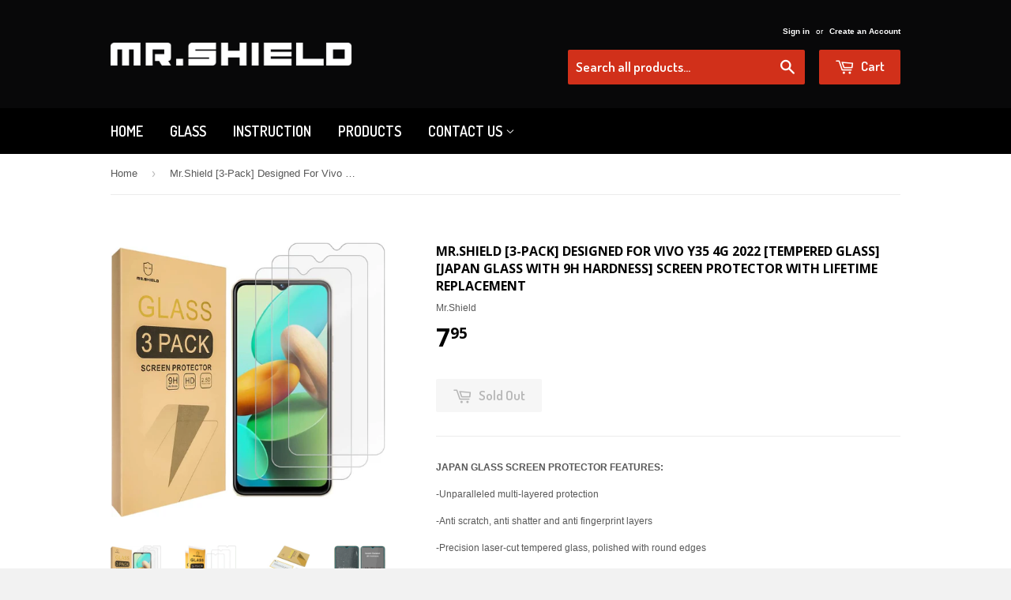

--- FILE ---
content_type: text/html; charset=utf-8
request_url: https://www.mr-shield.com/en-au/products/mr-shield-3-pack-designed-for-vivo-y35-4g-2022-tempered-glass-japan-glass-with-9h-hardness-screen-protector-with-lifetime-replacement
body_size: 15547
content:
<!doctype html>
<!--[if lt IE 7]><html class="no-js lt-ie9 lt-ie8 lt-ie7" lang="en"> <![endif]-->
<!--[if IE 7]><html class="no-js lt-ie9 lt-ie8" lang="en"> <![endif]-->
<!--[if IE 8]><html class="no-js lt-ie9" lang="en"> <![endif]-->
<!--[if IE 9 ]><html class="ie9 no-js"> <![endif]-->
<!--[if (gt IE 9)|!(IE)]><!--> <html class="no-touch no-js"> <!--<![endif]-->
<head>

  <!-- Basic page needs ================================================== -->
  <meta charset="utf-8">
  <meta http-equiv="X-UA-Compatible" content="IE=edge,chrome=1">

  
  <link rel="shortcut icon" href="//www.mr-shield.com/cdn/shop/t/4/assets/favicon.png?v=74461778537370405571428051783" type="image/png" />
  

  <!-- Title and description ================================================== -->
  <title>
  Mr.Shield [3-Pack] Designed For Vivo Y35 4G 2022 [Tempered Glass] [Jap &ndash; Mr Shield
  </title>

  
  <meta name="description" content="JAPAN GLASS SCREEN PROTECTOR FEATURES: -Unparalleled multi-layered protection -Anti scratch, anti shatter and anti fingerprint layers -Precision laser-cut tempered glass, polished with round edges -99.99% HD clarity and touch accuracy -Bubble free installation Mr.Shield Screen Protector Kit Includes: -Tempered Glass Sc">
  

  <!-- Product meta ================================================== -->
  
  <meta property="og:type" content="product">
  <meta property="og:title" content="Mr.Shield [3-Pack] Designed For Vivo Y35 4G 2022 [Tempered Glass] [Japan Glass with 9H Hardness] Screen Protector with Lifetime Replacement">
  
  <meta property="og:image" content="http://www.mr-shield.com/cdn/shop/products/61fpSKRrJsL._AC_SL1030__1_grande.jpg?v=1682240890">
  <meta property="og:image:secure_url" content="https://www.mr-shield.com/cdn/shop/products/61fpSKRrJsL._AC_SL1030__1_grande.jpg?v=1682240890">
  
  <meta property="og:image" content="http://www.mr-shield.com/cdn/shop/products/61K9uokZ4nL._AC_SL1010__1_grande.jpg?v=1682240891">
  <meta property="og:image:secure_url" content="https://www.mr-shield.com/cdn/shop/products/61K9uokZ4nL._AC_SL1010__1_grande.jpg?v=1682240891">
  
  <meta property="og:image" content="http://www.mr-shield.com/cdn/shop/products/71nqfWAZEVL._AC_SL1200_CAAOV05Q_grande.jpg?v=1682240890">
  <meta property="og:image:secure_url" content="https://www.mr-shield.com/cdn/shop/products/71nqfWAZEVL._AC_SL1200_CAAOV05Q_grande.jpg?v=1682240890">
  
  <meta property="og:price:amount" content="7.95">
  <meta property="og:price:currency" content="USD">


  <meta property="og:description" content="JAPAN GLASS SCREEN PROTECTOR FEATURES: -Unparalleled multi-layered protection -Anti scratch, anti shatter and anti fingerprint layers -Precision laser-cut tempered glass, polished with round edges -99.99% HD clarity and touch accuracy -Bubble free installation Mr.Shield Screen Protector Kit Includes: -Tempered Glass Sc">

  <meta property="og:url" content="https://www.mr-shield.com/en-au/products/mr-shield-3-pack-designed-for-vivo-y35-4g-2022-tempered-glass-japan-glass-with-9h-hardness-screen-protector-with-lifetime-replacement">
  <meta property="og:site_name" content="Mr Shield">

  
  
  
  <meta name="twitter:site" content="@">


  <meta name="twitter:card" content="product">
  <meta name="twitter:title" content="Mr.Shield [3-Pack] Designed For Vivo Y35 4G 2022 [Tempered Glass] [Japan Glass with 9H Hardness] Screen Protector with Lifetime Replacement">
  <meta name="twitter:description" content="   JAPAN GLASS SCREEN PROTECTOR FEATURES:  -Unparalleled multi-layered protection  -Anti scratch, anti shatter and anti fingerprint layers  -Precision laser-cut tempered glass, polished with round edges -99.99% HD clarity and touch accuracy -Bubble free installation    Mr.Shield Screen Protector Kit Includes:   -Tempered Glass Screen Protector   -Instructions   -Scratching Card   -Cleaning Cloth   -Dust collecter   -Removing tapes      Mr.Shield screen protector Features:   -100% bubble-free silicon adhesives   -99% highest transparency   -9H HARD-COATED scratch resistant protection   -0.3mm Ultra Thin   -All 2.5D Round Edge      Mr.Shield lifetime replacement:   We will send you replacements free of charge for:   -Installation problem such as bubbles or other user error   -Damaged screen protectors   -Does not fit your device 
">
  <meta name="twitter:image" content="https://www.mr-shield.com/cdn/shop/products/61fpSKRrJsL._AC_SL1030__1_medium.jpg?v=1682240890">
  <meta name="twitter:image:width" content="240">
  <meta name="twitter:image:height" content="240">
  <meta name="twitter:label1" content="Price">
  <meta name="twitter:data1" content="$7.95 USD">
  
  <meta name="twitter:label2" content="Brand">
  <meta name="twitter:data2" content="Mr.Shield">
  



  <!-- Helpers ================================================== -->
  <link rel="canonical" href="https://www.mr-shield.com/en-au/products/mr-shield-3-pack-designed-for-vivo-y35-4g-2022-tempered-glass-japan-glass-with-9h-hardness-screen-protector-with-lifetime-replacement">
  <meta name="viewport" content="width=device-width,initial-scale=1">

  
  <!-- Ajaxify Cart Plugin ================================================== -->
  <link href="//www.mr-shield.com/cdn/shop/t/4/assets/ajaxify.scss.css?v=130291415045961276831427783261" rel="stylesheet" type="text/css" media="all" />
  

  <!-- CSS ================================================== -->
  <link href="//www.mr-shield.com/cdn/shop/t/4/assets/timber.scss.css?v=140421667224247378531675065161" rel="stylesheet" type="text/css" media="all" />
  

  
    
    
    <link href="//fonts.googleapis.com/css?family=Open+Sans:700" rel="stylesheet" type="text/css" media="all" />
  


  
    
    
    <link href="//fonts.googleapis.com/css?family=Dosis:600" rel="stylesheet" type="text/css" media="all" />
  



  <!-- Header hook for plugins ================================================== -->
  <script>window.performance && window.performance.mark && window.performance.mark('shopify.content_for_header.start');</script><meta id="shopify-digital-wallet" name="shopify-digital-wallet" content="/7397341/digital_wallets/dialog">
<meta name="shopify-checkout-api-token" content="cff2b9ba53d4a9936210e866b88c811d">
<meta id="in-context-paypal-metadata" data-shop-id="7397341" data-venmo-supported="false" data-environment="production" data-locale="en_US" data-paypal-v4="true" data-currency="USD">
<link rel="alternate" hreflang="x-default" href="https://www.mr-shield.com/products/mr-shield-3-pack-designed-for-vivo-y35-4g-2022-tempered-glass-japan-glass-with-9h-hardness-screen-protector-with-lifetime-replacement">
<link rel="alternate" hreflang="en" href="https://www.mr-shield.com/products/mr-shield-3-pack-designed-for-vivo-y35-4g-2022-tempered-glass-japan-glass-with-9h-hardness-screen-protector-with-lifetime-replacement">
<link rel="alternate" hreflang="fr" href="https://www.mr-shield.com/fr/products/mr-shield-3-pack-designed-for-vivo-y35-4g-2022-tempered-glass-japan-glass-with-9h-hardness-screen-protector-with-lifetime-replacement">
<link rel="alternate" hreflang="de" href="https://www.mr-shield.com/de/products/mr-shield-3-pack-designed-for-vivo-y35-4g-2022-tempered-glass-japan-glass-with-9h-hardness-screen-protector-with-lifetime-replacement">
<link rel="alternate" hreflang="es" href="https://www.mr-shield.com/es/products/mr-shield-3-pack-designed-for-vivo-y35-4g-2022-tempered-glass-japan-glass-with-9h-hardness-screen-protector-with-lifetime-replacement">
<link rel="alternate" hreflang="it" href="https://www.mr-shield.com/it/products/mr-shield-3-pack-designed-for-vivo-y35-4g-2022-tempered-glass-japan-glass-with-9h-hardness-screen-protector-with-lifetime-replacement">
<link rel="alternate" hreflang="en-HK" href="https://www.mr-shield.com/en-hk/products/mr-shield-3-pack-designed-for-vivo-y35-4g-2022-tempered-glass-japan-glass-with-9h-hardness-screen-protector-with-lifetime-replacement">
<link rel="alternate" hreflang="zh-Hant-HK" href="https://www.mr-shield.com/zh-hk/products/mr-shield-3-pack-designed-for-vivo-y35-4g-2022-tempered-glass-japan-glass-with-9h-hardness-screen-protector-with-lifetime-replacement">
<link rel="alternate" hreflang="en-DK" href="https://www.mr-shield.com/en-dk/products/mr-shield-3-pack-designed-for-vivo-y35-4g-2022-tempered-glass-japan-glass-with-9h-hardness-screen-protector-with-lifetime-replacement">
<link rel="alternate" hreflang="en-IL" href="https://www.mr-shield.com/en-il/products/mr-shield-3-pack-designed-for-vivo-y35-4g-2022-tempered-glass-japan-glass-with-9h-hardness-screen-protector-with-lifetime-replacement">
<link rel="alternate" hreflang="en-CA" href="https://www.mr-shield.com/en-ca/products/mr-shield-3-pack-designed-for-vivo-y35-4g-2022-tempered-glass-japan-glass-with-9h-hardness-screen-protector-with-lifetime-replacement">
<link rel="alternate" hreflang="fr-CA" href="https://www.mr-shield.com/fr-ca/products/mr-shield-3-pack-designed-for-vivo-y35-4g-2022-tempered-glass-japan-glass-with-9h-hardness-screen-protector-with-lifetime-replacement">
<link rel="alternate" hreflang="de-CA" href="https://www.mr-shield.com/de-ca/products/mr-shield-3-pack-designed-for-vivo-y35-4g-2022-tempered-glass-japan-glass-with-9h-hardness-screen-protector-with-lifetime-replacement">
<link rel="alternate" hreflang="es-CA" href="https://www.mr-shield.com/es-ca/products/mr-shield-3-pack-designed-for-vivo-y35-4g-2022-tempered-glass-japan-glass-with-9h-hardness-screen-protector-with-lifetime-replacement">
<link rel="alternate" hreflang="it-CA" href="https://www.mr-shield.com/it-ca/products/mr-shield-3-pack-designed-for-vivo-y35-4g-2022-tempered-glass-japan-glass-with-9h-hardness-screen-protector-with-lifetime-replacement">
<link rel="alternate" hreflang="en-IN" href="https://www.mr-shield.com/en-in/products/mr-shield-3-pack-designed-for-vivo-y35-4g-2022-tempered-glass-japan-glass-with-9h-hardness-screen-protector-with-lifetime-replacement">
<link rel="alternate" hreflang="en-TW" href="https://www.mr-shield.com/en-tw/products/mr-shield-3-pack-designed-for-vivo-y35-4g-2022-tempered-glass-japan-glass-with-9h-hardness-screen-protector-with-lifetime-replacement">
<link rel="alternate" hreflang="zh-Hant-TW" href="https://www.mr-shield.com/zh-tw/products/mr-shield-3-pack-designed-for-vivo-y35-4g-2022-tempered-glass-japan-glass-with-9h-hardness-screen-protector-with-lifetime-replacement">
<link rel="alternate" hreflang="en-MX" href="https://www.mr-shield.com/en-mx/products/mr-shield-3-pack-designed-for-vivo-y35-4g-2022-tempered-glass-japan-glass-with-9h-hardness-screen-protector-with-lifetime-replacement">
<link rel="alternate" hreflang="es-MX" href="https://www.mr-shield.com/es-mx/products/mr-shield-3-pack-designed-for-vivo-y35-4g-2022-tempered-glass-japan-glass-with-9h-hardness-screen-protector-with-lifetime-replacement">
<link rel="alternate" hreflang="en-AT" href="https://www.mr-shield.com/en-at/products/mr-shield-3-pack-designed-for-vivo-y35-4g-2022-tempered-glass-japan-glass-with-9h-hardness-screen-protector-with-lifetime-replacement">
<link rel="alternate" hreflang="en-DE" href="https://www.mr-shield.com/en-de/products/mr-shield-3-pack-designed-for-vivo-y35-4g-2022-tempered-glass-japan-glass-with-9h-hardness-screen-protector-with-lifetime-replacement">
<link rel="alternate" hreflang="de-DE" href="https://www.mr-shield.com/de-de/products/mr-shield-3-pack-designed-for-vivo-y35-4g-2022-tempered-glass-japan-glass-with-9h-hardness-screen-protector-with-lifetime-replacement">
<link rel="alternate" hreflang="en-IT" href="https://www.mr-shield.com/en-it/products/mr-shield-3-pack-designed-for-vivo-y35-4g-2022-tempered-glass-japan-glass-with-9h-hardness-screen-protector-with-lifetime-replacement">
<link rel="alternate" hreflang="en-NO" href="https://www.mr-shield.com/en-no/products/mr-shield-3-pack-designed-for-vivo-y35-4g-2022-tempered-glass-japan-glass-with-9h-hardness-screen-protector-with-lifetime-replacement">
<link rel="alternate" hreflang="no-NO" href="https://www.mr-shield.com/no-no/products/mr-shield-3-pack-designed-for-vivo-y35-4g-2022-tempered-glass-japan-glass-with-9h-hardness-screen-protector-with-lifetime-replacement">
<link rel="alternate" hreflang="en-SG" href="https://www.mr-shield.com/en-sg/products/mr-shield-3-pack-designed-for-vivo-y35-4g-2022-tempered-glass-japan-glass-with-9h-hardness-screen-protector-with-lifetime-replacement">
<link rel="alternate" hreflang="en-NZ" href="https://www.mr-shield.com/en-nz/products/mr-shield-3-pack-designed-for-vivo-y35-4g-2022-tempered-glass-japan-glass-with-9h-hardness-screen-protector-with-lifetime-replacement">
<link rel="alternate" hreflang="en-JP" href="https://www.mr-shield.com/en-jp/products/mr-shield-3-pack-designed-for-vivo-y35-4g-2022-tempered-glass-japan-glass-with-9h-hardness-screen-protector-with-lifetime-replacement">
<link rel="alternate" hreflang="ja-JP" href="https://www.mr-shield.com/ja-jp/products/mr-shield-3-pack-designed-for-vivo-y35-4g-2022-tempered-glass-japan-glass-with-9h-hardness-screen-protector-with-lifetime-replacement">
<link rel="alternate" hreflang="en-BE" href="https://www.mr-shield.com/en-be/products/mr-shield-3-pack-designed-for-vivo-y35-4g-2022-tempered-glass-japan-glass-with-9h-hardness-screen-protector-with-lifetime-replacement">
<link rel="alternate" hreflang="en-SA" href="https://www.mr-shield.com/en-sa/products/mr-shield-3-pack-designed-for-vivo-y35-4g-2022-tempered-glass-japan-glass-with-9h-hardness-screen-protector-with-lifetime-replacement">
<link rel="alternate" hreflang="en-FR" href="https://www.mr-shield.com/en-fr/products/mr-shield-3-pack-designed-for-vivo-y35-4g-2022-tempered-glass-japan-glass-with-9h-hardness-screen-protector-with-lifetime-replacement">
<link rel="alternate" hreflang="fr-FR" href="https://www.mr-shield.com/fr-fr/products/mr-shield-3-pack-designed-for-vivo-y35-4g-2022-tempered-glass-japan-glass-with-9h-hardness-screen-protector-with-lifetime-replacement">
<link rel="alternate" hreflang="en-AU" href="https://www.mr-shield.com/en-au/products/mr-shield-3-pack-designed-for-vivo-y35-4g-2022-tempered-glass-japan-glass-with-9h-hardness-screen-protector-with-lifetime-replacement">
<link rel="alternate" hreflang="en-IE" href="https://www.mr-shield.com/en-ie/products/mr-shield-3-pack-designed-for-vivo-y35-4g-2022-tempered-glass-japan-glass-with-9h-hardness-screen-protector-with-lifetime-replacement">
<link rel="alternate" hreflang="en-SE" href="https://www.mr-shield.com/en-se/products/mr-shield-3-pack-designed-for-vivo-y35-4g-2022-tempered-glass-japan-glass-with-9h-hardness-screen-protector-with-lifetime-replacement">
<link rel="alternate" hreflang="en-CH" href="https://www.mr-shield.com/en-ch/products/mr-shield-3-pack-designed-for-vivo-y35-4g-2022-tempered-glass-japan-glass-with-9h-hardness-screen-protector-with-lifetime-replacement">
<link rel="alternate" hreflang="en-GB" href="https://www.mr-shield.com/en-gb/products/mr-shield-3-pack-designed-for-vivo-y35-4g-2022-tempered-glass-japan-glass-with-9h-hardness-screen-protector-with-lifetime-replacement">
<link rel="alternate" hreflang="en-NL" href="https://www.mr-shield.com/en-nl/products/mr-shield-3-pack-designed-for-vivo-y35-4g-2022-tempered-glass-japan-glass-with-9h-hardness-screen-protector-with-lifetime-replacement">
<link rel="alternate" hreflang="en-ES" href="https://www.mr-shield.com/en-es/products/mr-shield-3-pack-designed-for-vivo-y35-4g-2022-tempered-glass-japan-glass-with-9h-hardness-screen-protector-with-lifetime-replacement">
<link rel="alternate" hreflang="en-AE" href="https://www.mr-shield.com/en-ae/products/mr-shield-3-pack-designed-for-vivo-y35-4g-2022-tempered-glass-japan-glass-with-9h-hardness-screen-protector-with-lifetime-replacement">
<link rel="alternate" hreflang="en-KR" href="https://www.mr-shield.com/en-kr/products/mr-shield-3-pack-designed-for-vivo-y35-4g-2022-tempered-glass-japan-glass-with-9h-hardness-screen-protector-with-lifetime-replacement">
<link rel="alternate" hreflang="ko-KR" href="https://www.mr-shield.com/ko-kr/products/mr-shield-3-pack-designed-for-vivo-y35-4g-2022-tempered-glass-japan-glass-with-9h-hardness-screen-protector-with-lifetime-replacement">
<link rel="alternate" hreflang="en-LB" href="https://www.mr-shield.com/en-lb/products/mr-shield-3-pack-designed-for-vivo-y35-4g-2022-tempered-glass-japan-glass-with-9h-hardness-screen-protector-with-lifetime-replacement">
<link rel="alternate" type="application/json+oembed" href="https://www.mr-shield.com/en-au/products/mr-shield-3-pack-designed-for-vivo-y35-4g-2022-tempered-glass-japan-glass-with-9h-hardness-screen-protector-with-lifetime-replacement.oembed">
<script async="async" src="/checkouts/internal/preloads.js?locale=en-AU"></script>
<script id="shopify-features" type="application/json">{"accessToken":"cff2b9ba53d4a9936210e866b88c811d","betas":["rich-media-storefront-analytics"],"domain":"www.mr-shield.com","predictiveSearch":true,"shopId":7397341,"locale":"en"}</script>
<script>var Shopify = Shopify || {};
Shopify.shop = "mr-shield.myshopify.com";
Shopify.locale = "en";
Shopify.currency = {"active":"USD","rate":"1.0"};
Shopify.country = "AU";
Shopify.theme = {"name":"Supply","id":10586392,"schema_name":null,"schema_version":null,"theme_store_id":679,"role":"main"};
Shopify.theme.handle = "null";
Shopify.theme.style = {"id":null,"handle":null};
Shopify.cdnHost = "www.mr-shield.com/cdn";
Shopify.routes = Shopify.routes || {};
Shopify.routes.root = "/en-au/";</script>
<script type="module">!function(o){(o.Shopify=o.Shopify||{}).modules=!0}(window);</script>
<script>!function(o){function n(){var o=[];function n(){o.push(Array.prototype.slice.apply(arguments))}return n.q=o,n}var t=o.Shopify=o.Shopify||{};t.loadFeatures=n(),t.autoloadFeatures=n()}(window);</script>
<script id="shop-js-analytics" type="application/json">{"pageType":"product"}</script>
<script defer="defer" async type="module" src="//www.mr-shield.com/cdn/shopifycloud/shop-js/modules/v2/client.init-shop-cart-sync_BT-GjEfc.en.esm.js"></script>
<script defer="defer" async type="module" src="//www.mr-shield.com/cdn/shopifycloud/shop-js/modules/v2/chunk.common_D58fp_Oc.esm.js"></script>
<script defer="defer" async type="module" src="//www.mr-shield.com/cdn/shopifycloud/shop-js/modules/v2/chunk.modal_xMitdFEc.esm.js"></script>
<script type="module">
  await import("//www.mr-shield.com/cdn/shopifycloud/shop-js/modules/v2/client.init-shop-cart-sync_BT-GjEfc.en.esm.js");
await import("//www.mr-shield.com/cdn/shopifycloud/shop-js/modules/v2/chunk.common_D58fp_Oc.esm.js");
await import("//www.mr-shield.com/cdn/shopifycloud/shop-js/modules/v2/chunk.modal_xMitdFEc.esm.js");

  window.Shopify.SignInWithShop?.initShopCartSync?.({"fedCMEnabled":true,"windoidEnabled":true});

</script>
<script id="__st">var __st={"a":7397341,"offset":-28800,"reqid":"9ece0aec-4dcb-4cb1-b1cb-e58d9af85902-1769273356","pageurl":"www.mr-shield.com\/en-au\/products\/mr-shield-3-pack-designed-for-vivo-y35-4g-2022-tempered-glass-japan-glass-with-9h-hardness-screen-protector-with-lifetime-replacement","u":"c33f6f0208d4","p":"product","rtyp":"product","rid":6863759409229};</script>
<script>window.ShopifyPaypalV4VisibilityTracking = true;</script>
<script id="captcha-bootstrap">!function(){'use strict';const t='contact',e='account',n='new_comment',o=[[t,t],['blogs',n],['comments',n],[t,'customer']],c=[[e,'customer_login'],[e,'guest_login'],[e,'recover_customer_password'],[e,'create_customer']],r=t=>t.map((([t,e])=>`form[action*='/${t}']:not([data-nocaptcha='true']) input[name='form_type'][value='${e}']`)).join(','),a=t=>()=>t?[...document.querySelectorAll(t)].map((t=>t.form)):[];function s(){const t=[...o],e=r(t);return a(e)}const i='password',u='form_key',d=['recaptcha-v3-token','g-recaptcha-response','h-captcha-response',i],f=()=>{try{return window.sessionStorage}catch{return}},m='__shopify_v',_=t=>t.elements[u];function p(t,e,n=!1){try{const o=window.sessionStorage,c=JSON.parse(o.getItem(e)),{data:r}=function(t){const{data:e,action:n}=t;return t[m]||n?{data:e,action:n}:{data:t,action:n}}(c);for(const[e,n]of Object.entries(r))t.elements[e]&&(t.elements[e].value=n);n&&o.removeItem(e)}catch(o){console.error('form repopulation failed',{error:o})}}const l='form_type',E='cptcha';function T(t){t.dataset[E]=!0}const w=window,h=w.document,L='Shopify',v='ce_forms',y='captcha';let A=!1;((t,e)=>{const n=(g='f06e6c50-85a8-45c8-87d0-21a2b65856fe',I='https://cdn.shopify.com/shopifycloud/storefront-forms-hcaptcha/ce_storefront_forms_captcha_hcaptcha.v1.5.2.iife.js',D={infoText:'Protected by hCaptcha',privacyText:'Privacy',termsText:'Terms'},(t,e,n)=>{const o=w[L][v],c=o.bindForm;if(c)return c(t,g,e,D).then(n);var r;o.q.push([[t,g,e,D],n]),r=I,A||(h.body.append(Object.assign(h.createElement('script'),{id:'captcha-provider',async:!0,src:r})),A=!0)});var g,I,D;w[L]=w[L]||{},w[L][v]=w[L][v]||{},w[L][v].q=[],w[L][y]=w[L][y]||{},w[L][y].protect=function(t,e){n(t,void 0,e),T(t)},Object.freeze(w[L][y]),function(t,e,n,w,h,L){const[v,y,A,g]=function(t,e,n){const i=e?o:[],u=t?c:[],d=[...i,...u],f=r(d),m=r(i),_=r(d.filter((([t,e])=>n.includes(e))));return[a(f),a(m),a(_),s()]}(w,h,L),I=t=>{const e=t.target;return e instanceof HTMLFormElement?e:e&&e.form},D=t=>v().includes(t);t.addEventListener('submit',(t=>{const e=I(t);if(!e)return;const n=D(e)&&!e.dataset.hcaptchaBound&&!e.dataset.recaptchaBound,o=_(e),c=g().includes(e)&&(!o||!o.value);(n||c)&&t.preventDefault(),c&&!n&&(function(t){try{if(!f())return;!function(t){const e=f();if(!e)return;const n=_(t);if(!n)return;const o=n.value;o&&e.removeItem(o)}(t);const e=Array.from(Array(32),(()=>Math.random().toString(36)[2])).join('');!function(t,e){_(t)||t.append(Object.assign(document.createElement('input'),{type:'hidden',name:u})),t.elements[u].value=e}(t,e),function(t,e){const n=f();if(!n)return;const o=[...t.querySelectorAll(`input[type='${i}']`)].map((({name:t})=>t)),c=[...d,...o],r={};for(const[a,s]of new FormData(t).entries())c.includes(a)||(r[a]=s);n.setItem(e,JSON.stringify({[m]:1,action:t.action,data:r}))}(t,e)}catch(e){console.error('failed to persist form',e)}}(e),e.submit())}));const S=(t,e)=>{t&&!t.dataset[E]&&(n(t,e.some((e=>e===t))),T(t))};for(const o of['focusin','change'])t.addEventListener(o,(t=>{const e=I(t);D(e)&&S(e,y())}));const B=e.get('form_key'),M=e.get(l),P=B&&M;t.addEventListener('DOMContentLoaded',(()=>{const t=y();if(P)for(const e of t)e.elements[l].value===M&&p(e,B);[...new Set([...A(),...v().filter((t=>'true'===t.dataset.shopifyCaptcha))])].forEach((e=>S(e,t)))}))}(h,new URLSearchParams(w.location.search),n,t,e,['guest_login'])})(!0,!0)}();</script>
<script integrity="sha256-4kQ18oKyAcykRKYeNunJcIwy7WH5gtpwJnB7kiuLZ1E=" data-source-attribution="shopify.loadfeatures" defer="defer" src="//www.mr-shield.com/cdn/shopifycloud/storefront/assets/storefront/load_feature-a0a9edcb.js" crossorigin="anonymous"></script>
<script data-source-attribution="shopify.dynamic_checkout.dynamic.init">var Shopify=Shopify||{};Shopify.PaymentButton=Shopify.PaymentButton||{isStorefrontPortableWallets:!0,init:function(){window.Shopify.PaymentButton.init=function(){};var t=document.createElement("script");t.src="https://www.mr-shield.com/cdn/shopifycloud/portable-wallets/latest/portable-wallets.en.js",t.type="module",document.head.appendChild(t)}};
</script>
<script data-source-attribution="shopify.dynamic_checkout.buyer_consent">
  function portableWalletsHideBuyerConsent(e){var t=document.getElementById("shopify-buyer-consent"),n=document.getElementById("shopify-subscription-policy-button");t&&n&&(t.classList.add("hidden"),t.setAttribute("aria-hidden","true"),n.removeEventListener("click",e))}function portableWalletsShowBuyerConsent(e){var t=document.getElementById("shopify-buyer-consent"),n=document.getElementById("shopify-subscription-policy-button");t&&n&&(t.classList.remove("hidden"),t.removeAttribute("aria-hidden"),n.addEventListener("click",e))}window.Shopify?.PaymentButton&&(window.Shopify.PaymentButton.hideBuyerConsent=portableWalletsHideBuyerConsent,window.Shopify.PaymentButton.showBuyerConsent=portableWalletsShowBuyerConsent);
</script>
<script data-source-attribution="shopify.dynamic_checkout.cart.bootstrap">document.addEventListener("DOMContentLoaded",(function(){function t(){return document.querySelector("shopify-accelerated-checkout-cart, shopify-accelerated-checkout")}if(t())Shopify.PaymentButton.init();else{new MutationObserver((function(e,n){t()&&(Shopify.PaymentButton.init(),n.disconnect())})).observe(document.body,{childList:!0,subtree:!0})}}));
</script>
<link id="shopify-accelerated-checkout-styles" rel="stylesheet" media="screen" href="https://www.mr-shield.com/cdn/shopifycloud/portable-wallets/latest/accelerated-checkout-backwards-compat.css" crossorigin="anonymous">
<style id="shopify-accelerated-checkout-cart">
        #shopify-buyer-consent {
  margin-top: 1em;
  display: inline-block;
  width: 100%;
}

#shopify-buyer-consent.hidden {
  display: none;
}

#shopify-subscription-policy-button {
  background: none;
  border: none;
  padding: 0;
  text-decoration: underline;
  font-size: inherit;
  cursor: pointer;
}

#shopify-subscription-policy-button::before {
  box-shadow: none;
}

      </style>

<script>window.performance && window.performance.mark && window.performance.mark('shopify.content_for_header.end');</script>

  

<!--[if lt IE 9]>
<script src="//html5shiv.googlecode.com/svn/trunk/html5.js" type="text/javascript"></script>
<script src="//www.mr-shield.com/cdn/shop/t/4/assets/respond.min.js?v=52248677837542619231427783259" type="text/javascript"></script>
<link href="//www.mr-shield.com/cdn/shop/t/4/assets/respond-proxy.html" id="respond-proxy" rel="respond-proxy" />
<link href="//www.mr-shield.com/search?q=4232fec486bb4e8ac5fc904b1e1c9e9b" id="respond-redirect" rel="respond-redirect" />
<script src="//www.mr-shield.com/search?q=4232fec486bb4e8ac5fc904b1e1c9e9b" type="text/javascript"></script>
<![endif]-->


  
  

  <script src="//ajax.googleapis.com/ajax/libs/jquery/1.11.0/jquery.min.js" type="text/javascript"></script>
  <script src="//www.mr-shield.com/cdn/shop/t/4/assets/modernizr.min.js?v=26620055551102246001427783259" type="text/javascript"></script>

<link href="https://monorail-edge.shopifysvc.com" rel="dns-prefetch">
<script>(function(){if ("sendBeacon" in navigator && "performance" in window) {try {var session_token_from_headers = performance.getEntriesByType('navigation')[0].serverTiming.find(x => x.name == '_s').description;} catch {var session_token_from_headers = undefined;}var session_cookie_matches = document.cookie.match(/_shopify_s=([^;]*)/);var session_token_from_cookie = session_cookie_matches && session_cookie_matches.length === 2 ? session_cookie_matches[1] : "";var session_token = session_token_from_headers || session_token_from_cookie || "";function handle_abandonment_event(e) {var entries = performance.getEntries().filter(function(entry) {return /monorail-edge.shopifysvc.com/.test(entry.name);});if (!window.abandonment_tracked && entries.length === 0) {window.abandonment_tracked = true;var currentMs = Date.now();var navigation_start = performance.timing.navigationStart;var payload = {shop_id: 7397341,url: window.location.href,navigation_start,duration: currentMs - navigation_start,session_token,page_type: "product"};window.navigator.sendBeacon("https://monorail-edge.shopifysvc.com/v1/produce", JSON.stringify({schema_id: "online_store_buyer_site_abandonment/1.1",payload: payload,metadata: {event_created_at_ms: currentMs,event_sent_at_ms: currentMs}}));}}window.addEventListener('pagehide', handle_abandonment_event);}}());</script>
<script id="web-pixels-manager-setup">(function e(e,d,r,n,o){if(void 0===o&&(o={}),!Boolean(null===(a=null===(i=window.Shopify)||void 0===i?void 0:i.analytics)||void 0===a?void 0:a.replayQueue)){var i,a;window.Shopify=window.Shopify||{};var t=window.Shopify;t.analytics=t.analytics||{};var s=t.analytics;s.replayQueue=[],s.publish=function(e,d,r){return s.replayQueue.push([e,d,r]),!0};try{self.performance.mark("wpm:start")}catch(e){}var l=function(){var e={modern:/Edge?\/(1{2}[4-9]|1[2-9]\d|[2-9]\d{2}|\d{4,})\.\d+(\.\d+|)|Firefox\/(1{2}[4-9]|1[2-9]\d|[2-9]\d{2}|\d{4,})\.\d+(\.\d+|)|Chrom(ium|e)\/(9{2}|\d{3,})\.\d+(\.\d+|)|(Maci|X1{2}).+ Version\/(15\.\d+|(1[6-9]|[2-9]\d|\d{3,})\.\d+)([,.]\d+|)( \(\w+\)|)( Mobile\/\w+|) Safari\/|Chrome.+OPR\/(9{2}|\d{3,})\.\d+\.\d+|(CPU[ +]OS|iPhone[ +]OS|CPU[ +]iPhone|CPU IPhone OS|CPU iPad OS)[ +]+(15[._]\d+|(1[6-9]|[2-9]\d|\d{3,})[._]\d+)([._]\d+|)|Android:?[ /-](13[3-9]|1[4-9]\d|[2-9]\d{2}|\d{4,})(\.\d+|)(\.\d+|)|Android.+Firefox\/(13[5-9]|1[4-9]\d|[2-9]\d{2}|\d{4,})\.\d+(\.\d+|)|Android.+Chrom(ium|e)\/(13[3-9]|1[4-9]\d|[2-9]\d{2}|\d{4,})\.\d+(\.\d+|)|SamsungBrowser\/([2-9]\d|\d{3,})\.\d+/,legacy:/Edge?\/(1[6-9]|[2-9]\d|\d{3,})\.\d+(\.\d+|)|Firefox\/(5[4-9]|[6-9]\d|\d{3,})\.\d+(\.\d+|)|Chrom(ium|e)\/(5[1-9]|[6-9]\d|\d{3,})\.\d+(\.\d+|)([\d.]+$|.*Safari\/(?![\d.]+ Edge\/[\d.]+$))|(Maci|X1{2}).+ Version\/(10\.\d+|(1[1-9]|[2-9]\d|\d{3,})\.\d+)([,.]\d+|)( \(\w+\)|)( Mobile\/\w+|) Safari\/|Chrome.+OPR\/(3[89]|[4-9]\d|\d{3,})\.\d+\.\d+|(CPU[ +]OS|iPhone[ +]OS|CPU[ +]iPhone|CPU IPhone OS|CPU iPad OS)[ +]+(10[._]\d+|(1[1-9]|[2-9]\d|\d{3,})[._]\d+)([._]\d+|)|Android:?[ /-](13[3-9]|1[4-9]\d|[2-9]\d{2}|\d{4,})(\.\d+|)(\.\d+|)|Mobile Safari.+OPR\/([89]\d|\d{3,})\.\d+\.\d+|Android.+Firefox\/(13[5-9]|1[4-9]\d|[2-9]\d{2}|\d{4,})\.\d+(\.\d+|)|Android.+Chrom(ium|e)\/(13[3-9]|1[4-9]\d|[2-9]\d{2}|\d{4,})\.\d+(\.\d+|)|Android.+(UC? ?Browser|UCWEB|U3)[ /]?(15\.([5-9]|\d{2,})|(1[6-9]|[2-9]\d|\d{3,})\.\d+)\.\d+|SamsungBrowser\/(5\.\d+|([6-9]|\d{2,})\.\d+)|Android.+MQ{2}Browser\/(14(\.(9|\d{2,})|)|(1[5-9]|[2-9]\d|\d{3,})(\.\d+|))(\.\d+|)|K[Aa][Ii]OS\/(3\.\d+|([4-9]|\d{2,})\.\d+)(\.\d+|)/},d=e.modern,r=e.legacy,n=navigator.userAgent;return n.match(d)?"modern":n.match(r)?"legacy":"unknown"}(),u="modern"===l?"modern":"legacy",c=(null!=n?n:{modern:"",legacy:""})[u],f=function(e){return[e.baseUrl,"/wpm","/b",e.hashVersion,"modern"===e.buildTarget?"m":"l",".js"].join("")}({baseUrl:d,hashVersion:r,buildTarget:u}),m=function(e){var d=e.version,r=e.bundleTarget,n=e.surface,o=e.pageUrl,i=e.monorailEndpoint;return{emit:function(e){var a=e.status,t=e.errorMsg,s=(new Date).getTime(),l=JSON.stringify({metadata:{event_sent_at_ms:s},events:[{schema_id:"web_pixels_manager_load/3.1",payload:{version:d,bundle_target:r,page_url:o,status:a,surface:n,error_msg:t},metadata:{event_created_at_ms:s}}]});if(!i)return console&&console.warn&&console.warn("[Web Pixels Manager] No Monorail endpoint provided, skipping logging."),!1;try{return self.navigator.sendBeacon.bind(self.navigator)(i,l)}catch(e){}var u=new XMLHttpRequest;try{return u.open("POST",i,!0),u.setRequestHeader("Content-Type","text/plain"),u.send(l),!0}catch(e){return console&&console.warn&&console.warn("[Web Pixels Manager] Got an unhandled error while logging to Monorail."),!1}}}}({version:r,bundleTarget:l,surface:e.surface,pageUrl:self.location.href,monorailEndpoint:e.monorailEndpoint});try{o.browserTarget=l,function(e){var d=e.src,r=e.async,n=void 0===r||r,o=e.onload,i=e.onerror,a=e.sri,t=e.scriptDataAttributes,s=void 0===t?{}:t,l=document.createElement("script"),u=document.querySelector("head"),c=document.querySelector("body");if(l.async=n,l.src=d,a&&(l.integrity=a,l.crossOrigin="anonymous"),s)for(var f in s)if(Object.prototype.hasOwnProperty.call(s,f))try{l.dataset[f]=s[f]}catch(e){}if(o&&l.addEventListener("load",o),i&&l.addEventListener("error",i),u)u.appendChild(l);else{if(!c)throw new Error("Did not find a head or body element to append the script");c.appendChild(l)}}({src:f,async:!0,onload:function(){if(!function(){var e,d;return Boolean(null===(d=null===(e=window.Shopify)||void 0===e?void 0:e.analytics)||void 0===d?void 0:d.initialized)}()){var d=window.webPixelsManager.init(e)||void 0;if(d){var r=window.Shopify.analytics;r.replayQueue.forEach((function(e){var r=e[0],n=e[1],o=e[2];d.publishCustomEvent(r,n,o)})),r.replayQueue=[],r.publish=d.publishCustomEvent,r.visitor=d.visitor,r.initialized=!0}}},onerror:function(){return m.emit({status:"failed",errorMsg:"".concat(f," has failed to load")})},sri:function(e){var d=/^sha384-[A-Za-z0-9+/=]+$/;return"string"==typeof e&&d.test(e)}(c)?c:"",scriptDataAttributes:o}),m.emit({status:"loading"})}catch(e){m.emit({status:"failed",errorMsg:(null==e?void 0:e.message)||"Unknown error"})}}})({shopId: 7397341,storefrontBaseUrl: "https://www.mr-shield.com",extensionsBaseUrl: "https://extensions.shopifycdn.com/cdn/shopifycloud/web-pixels-manager",monorailEndpoint: "https://monorail-edge.shopifysvc.com/unstable/produce_batch",surface: "storefront-renderer",enabledBetaFlags: ["2dca8a86"],webPixelsConfigList: [{"id":"60293197","eventPayloadVersion":"v1","runtimeContext":"LAX","scriptVersion":"1","type":"CUSTOM","privacyPurposes":["ANALYTICS"],"name":"Google Analytics tag (migrated)"},{"id":"shopify-app-pixel","configuration":"{}","eventPayloadVersion":"v1","runtimeContext":"STRICT","scriptVersion":"0450","apiClientId":"shopify-pixel","type":"APP","privacyPurposes":["ANALYTICS","MARKETING"]},{"id":"shopify-custom-pixel","eventPayloadVersion":"v1","runtimeContext":"LAX","scriptVersion":"0450","apiClientId":"shopify-pixel","type":"CUSTOM","privacyPurposes":["ANALYTICS","MARKETING"]}],isMerchantRequest: false,initData: {"shop":{"name":"Mr Shield","paymentSettings":{"currencyCode":"USD"},"myshopifyDomain":"mr-shield.myshopify.com","countryCode":"CN","storefrontUrl":"https:\/\/www.mr-shield.com\/en-au"},"customer":null,"cart":null,"checkout":null,"productVariants":[{"price":{"amount":7.95,"currencyCode":"USD"},"product":{"title":"Mr.Shield [3-Pack] Designed For Vivo Y35 4G 2022 [Tempered Glass] [Japan Glass with 9H Hardness] Screen Protector with Lifetime Replacement","vendor":"Mr.Shield","id":"6863759409229","untranslatedTitle":"Mr.Shield [3-Pack] Designed For Vivo Y35 4G 2022 [Tempered Glass] [Japan Glass with 9H Hardness] Screen Protector with Lifetime Replacement","url":"\/en-au\/products\/mr-shield-3-pack-designed-for-vivo-y35-4g-2022-tempered-glass-japan-glass-with-9h-hardness-screen-protector-with-lifetime-replacement","type":"Mobile Phones \u0026 Communication Accessories"},"id":"40082270093389","image":{"src":"\/\/www.mr-shield.com\/cdn\/shop\/products\/61fpSKRrJsL._AC_SL1030__1.jpg?v=1682240890"},"sku":"","title":"Default Title","untranslatedTitle":"Default Title"}],"purchasingCompany":null},},"https://www.mr-shield.com/cdn","fcfee988w5aeb613cpc8e4bc33m6693e112",{"modern":"","legacy":""},{"shopId":"7397341","storefrontBaseUrl":"https:\/\/www.mr-shield.com","extensionBaseUrl":"https:\/\/extensions.shopifycdn.com\/cdn\/shopifycloud\/web-pixels-manager","surface":"storefront-renderer","enabledBetaFlags":"[\"2dca8a86\"]","isMerchantRequest":"false","hashVersion":"fcfee988w5aeb613cpc8e4bc33m6693e112","publish":"custom","events":"[[\"page_viewed\",{}],[\"product_viewed\",{\"productVariant\":{\"price\":{\"amount\":7.95,\"currencyCode\":\"USD\"},\"product\":{\"title\":\"Mr.Shield [3-Pack] Designed For Vivo Y35 4G 2022 [Tempered Glass] [Japan Glass with 9H Hardness] Screen Protector with Lifetime Replacement\",\"vendor\":\"Mr.Shield\",\"id\":\"6863759409229\",\"untranslatedTitle\":\"Mr.Shield [3-Pack] Designed For Vivo Y35 4G 2022 [Tempered Glass] [Japan Glass with 9H Hardness] Screen Protector with Lifetime Replacement\",\"url\":\"\/en-au\/products\/mr-shield-3-pack-designed-for-vivo-y35-4g-2022-tempered-glass-japan-glass-with-9h-hardness-screen-protector-with-lifetime-replacement\",\"type\":\"Mobile Phones \u0026 Communication Accessories\"},\"id\":\"40082270093389\",\"image\":{\"src\":\"\/\/www.mr-shield.com\/cdn\/shop\/products\/61fpSKRrJsL._AC_SL1030__1.jpg?v=1682240890\"},\"sku\":\"\",\"title\":\"Default Title\",\"untranslatedTitle\":\"Default Title\"}}]]"});</script><script>
  window.ShopifyAnalytics = window.ShopifyAnalytics || {};
  window.ShopifyAnalytics.meta = window.ShopifyAnalytics.meta || {};
  window.ShopifyAnalytics.meta.currency = 'USD';
  var meta = {"product":{"id":6863759409229,"gid":"gid:\/\/shopify\/Product\/6863759409229","vendor":"Mr.Shield","type":"Mobile Phones \u0026 Communication Accessories","handle":"mr-shield-3-pack-designed-for-vivo-y35-4g-2022-tempered-glass-japan-glass-with-9h-hardness-screen-protector-with-lifetime-replacement","variants":[{"id":40082270093389,"price":795,"name":"Mr.Shield [3-Pack] Designed For Vivo Y35 4G 2022 [Tempered Glass] [Japan Glass with 9H Hardness] Screen Protector with Lifetime Replacement","public_title":null,"sku":""}],"remote":false},"page":{"pageType":"product","resourceType":"product","resourceId":6863759409229,"requestId":"9ece0aec-4dcb-4cb1-b1cb-e58d9af85902-1769273356"}};
  for (var attr in meta) {
    window.ShopifyAnalytics.meta[attr] = meta[attr];
  }
</script>
<script class="analytics">
  (function () {
    var customDocumentWrite = function(content) {
      var jquery = null;

      if (window.jQuery) {
        jquery = window.jQuery;
      } else if (window.Checkout && window.Checkout.$) {
        jquery = window.Checkout.$;
      }

      if (jquery) {
        jquery('body').append(content);
      }
    };

    var hasLoggedConversion = function(token) {
      if (token) {
        return document.cookie.indexOf('loggedConversion=' + token) !== -1;
      }
      return false;
    }

    var setCookieIfConversion = function(token) {
      if (token) {
        var twoMonthsFromNow = new Date(Date.now());
        twoMonthsFromNow.setMonth(twoMonthsFromNow.getMonth() + 2);

        document.cookie = 'loggedConversion=' + token + '; expires=' + twoMonthsFromNow;
      }
    }

    var trekkie = window.ShopifyAnalytics.lib = window.trekkie = window.trekkie || [];
    if (trekkie.integrations) {
      return;
    }
    trekkie.methods = [
      'identify',
      'page',
      'ready',
      'track',
      'trackForm',
      'trackLink'
    ];
    trekkie.factory = function(method) {
      return function() {
        var args = Array.prototype.slice.call(arguments);
        args.unshift(method);
        trekkie.push(args);
        return trekkie;
      };
    };
    for (var i = 0; i < trekkie.methods.length; i++) {
      var key = trekkie.methods[i];
      trekkie[key] = trekkie.factory(key);
    }
    trekkie.load = function(config) {
      trekkie.config = config || {};
      trekkie.config.initialDocumentCookie = document.cookie;
      var first = document.getElementsByTagName('script')[0];
      var script = document.createElement('script');
      script.type = 'text/javascript';
      script.onerror = function(e) {
        var scriptFallback = document.createElement('script');
        scriptFallback.type = 'text/javascript';
        scriptFallback.onerror = function(error) {
                var Monorail = {
      produce: function produce(monorailDomain, schemaId, payload) {
        var currentMs = new Date().getTime();
        var event = {
          schema_id: schemaId,
          payload: payload,
          metadata: {
            event_created_at_ms: currentMs,
            event_sent_at_ms: currentMs
          }
        };
        return Monorail.sendRequest("https://" + monorailDomain + "/v1/produce", JSON.stringify(event));
      },
      sendRequest: function sendRequest(endpointUrl, payload) {
        // Try the sendBeacon API
        if (window && window.navigator && typeof window.navigator.sendBeacon === 'function' && typeof window.Blob === 'function' && !Monorail.isIos12()) {
          var blobData = new window.Blob([payload], {
            type: 'text/plain'
          });

          if (window.navigator.sendBeacon(endpointUrl, blobData)) {
            return true;
          } // sendBeacon was not successful

        } // XHR beacon

        var xhr = new XMLHttpRequest();

        try {
          xhr.open('POST', endpointUrl);
          xhr.setRequestHeader('Content-Type', 'text/plain');
          xhr.send(payload);
        } catch (e) {
          console.log(e);
        }

        return false;
      },
      isIos12: function isIos12() {
        return window.navigator.userAgent.lastIndexOf('iPhone; CPU iPhone OS 12_') !== -1 || window.navigator.userAgent.lastIndexOf('iPad; CPU OS 12_') !== -1;
      }
    };
    Monorail.produce('monorail-edge.shopifysvc.com',
      'trekkie_storefront_load_errors/1.1',
      {shop_id: 7397341,
      theme_id: 10586392,
      app_name: "storefront",
      context_url: window.location.href,
      source_url: "//www.mr-shield.com/cdn/s/trekkie.storefront.8d95595f799fbf7e1d32231b9a28fd43b70c67d3.min.js"});

        };
        scriptFallback.async = true;
        scriptFallback.src = '//www.mr-shield.com/cdn/s/trekkie.storefront.8d95595f799fbf7e1d32231b9a28fd43b70c67d3.min.js';
        first.parentNode.insertBefore(scriptFallback, first);
      };
      script.async = true;
      script.src = '//www.mr-shield.com/cdn/s/trekkie.storefront.8d95595f799fbf7e1d32231b9a28fd43b70c67d3.min.js';
      first.parentNode.insertBefore(script, first);
    };
    trekkie.load(
      {"Trekkie":{"appName":"storefront","development":false,"defaultAttributes":{"shopId":7397341,"isMerchantRequest":null,"themeId":10586392,"themeCityHash":"8547834626196760840","contentLanguage":"en","currency":"USD","eventMetadataId":"b285f6f7-e4c3-428b-9733-ea8d60e0d036"},"isServerSideCookieWritingEnabled":true,"monorailRegion":"shop_domain","enabledBetaFlags":["65f19447"]},"Session Attribution":{},"S2S":{"facebookCapiEnabled":false,"source":"trekkie-storefront-renderer","apiClientId":580111}}
    );

    var loaded = false;
    trekkie.ready(function() {
      if (loaded) return;
      loaded = true;

      window.ShopifyAnalytics.lib = window.trekkie;

      var originalDocumentWrite = document.write;
      document.write = customDocumentWrite;
      try { window.ShopifyAnalytics.merchantGoogleAnalytics.call(this); } catch(error) {};
      document.write = originalDocumentWrite;

      window.ShopifyAnalytics.lib.page(null,{"pageType":"product","resourceType":"product","resourceId":6863759409229,"requestId":"9ece0aec-4dcb-4cb1-b1cb-e58d9af85902-1769273356","shopifyEmitted":true});

      var match = window.location.pathname.match(/checkouts\/(.+)\/(thank_you|post_purchase)/)
      var token = match? match[1]: undefined;
      if (!hasLoggedConversion(token)) {
        setCookieIfConversion(token);
        window.ShopifyAnalytics.lib.track("Viewed Product",{"currency":"USD","variantId":40082270093389,"productId":6863759409229,"productGid":"gid:\/\/shopify\/Product\/6863759409229","name":"Mr.Shield [3-Pack] Designed For Vivo Y35 4G 2022 [Tempered Glass] [Japan Glass with 9H Hardness] Screen Protector with Lifetime Replacement","price":"7.95","sku":"","brand":"Mr.Shield","variant":null,"category":"Mobile Phones \u0026 Communication Accessories","nonInteraction":true,"remote":false},undefined,undefined,{"shopifyEmitted":true});
      window.ShopifyAnalytics.lib.track("monorail:\/\/trekkie_storefront_viewed_product\/1.1",{"currency":"USD","variantId":40082270093389,"productId":6863759409229,"productGid":"gid:\/\/shopify\/Product\/6863759409229","name":"Mr.Shield [3-Pack] Designed For Vivo Y35 4G 2022 [Tempered Glass] [Japan Glass with 9H Hardness] Screen Protector with Lifetime Replacement","price":"7.95","sku":"","brand":"Mr.Shield","variant":null,"category":"Mobile Phones \u0026 Communication Accessories","nonInteraction":true,"remote":false,"referer":"https:\/\/www.mr-shield.com\/en-au\/products\/mr-shield-3-pack-designed-for-vivo-y35-4g-2022-tempered-glass-japan-glass-with-9h-hardness-screen-protector-with-lifetime-replacement"});
      }
    });


        var eventsListenerScript = document.createElement('script');
        eventsListenerScript.async = true;
        eventsListenerScript.src = "//www.mr-shield.com/cdn/shopifycloud/storefront/assets/shop_events_listener-3da45d37.js";
        document.getElementsByTagName('head')[0].appendChild(eventsListenerScript);

})();</script>
  <script>
  if (!window.ga || (window.ga && typeof window.ga !== 'function')) {
    window.ga = function ga() {
      (window.ga.q = window.ga.q || []).push(arguments);
      if (window.Shopify && window.Shopify.analytics && typeof window.Shopify.analytics.publish === 'function') {
        window.Shopify.analytics.publish("ga_stub_called", {}, {sendTo: "google_osp_migration"});
      }
      console.error("Shopify's Google Analytics stub called with:", Array.from(arguments), "\nSee https://help.shopify.com/manual/promoting-marketing/pixels/pixel-migration#google for more information.");
    };
    if (window.Shopify && window.Shopify.analytics && typeof window.Shopify.analytics.publish === 'function') {
      window.Shopify.analytics.publish("ga_stub_initialized", {}, {sendTo: "google_osp_migration"});
    }
  }
</script>
<script
  defer
  src="https://www.mr-shield.com/cdn/shopifycloud/perf-kit/shopify-perf-kit-3.0.4.min.js"
  data-application="storefront-renderer"
  data-shop-id="7397341"
  data-render-region="gcp-us-east1"
  data-page-type="product"
  data-theme-instance-id="10586392"
  data-theme-name=""
  data-theme-version=""
  data-monorail-region="shop_domain"
  data-resource-timing-sampling-rate="10"
  data-shs="true"
  data-shs-beacon="true"
  data-shs-export-with-fetch="true"
  data-shs-logs-sample-rate="1"
  data-shs-beacon-endpoint="https://www.mr-shield.com/api/collect"
></script>
</head>

<body id="mr-shield-3-pack-designed-for-vivo-y35-4g-2022-tempered-glass-jap" class="template-product" >

  <header class="site-header" role="banner">
    <div class="wrapper">

      <div class="grid--full">
        <div class="grid-item large--one-half">
          
            <div class="h1 header-logo" itemscope itemtype="http://schema.org/Organization">
          
            
              <a href="/" itemprop="url">
                <img src="//www.mr-shield.com/cdn/shop/t/4/assets/logo.png?v=59043302090541241711427955045" alt="Mr Shield" itemprop="logo">
              </a>
            
          
            </div>
          
        </div>

        <div class="grid-item large--one-half text-center large--text-right">
          
            <div class="site-header--text-links medium-down--hide">
              

              
                <span class="site-header--meta-links medium-down--hide">
                  
                    <a href="https://shopify.com/7397341/account?locale=en&amp;region_country=AU" id="customer_login_link">Sign in</a>
                    
                    <span class="site-header--spacer">or</span>
                    <a href="https://shopify.com/7397341/account?locale=en" id="customer_register_link">Create an Account</a>
                    
                  
                </span>
              
            </div>

            <br class="medium-down--hide">
          

          <form action="/search" method="get" class="search-bar" role="search">
  <input type="hidden" name="type" value="product">

  <input type="search" name="q" value="" placeholder="Search all products..." aria-label="Search all products...">
  <button type="submit" class="search-bar--submit icon-fallback-text">
    <span class="icon icon-search" aria-hidden="true"></span>
    <span class="fallback-text">Search</span>
  </button>
</form>


          <a href="/cart" class="header-cart-btn cart-toggle">
            <span class="icon icon-cart"></span>
            Cart <span class="cart-count cart-badge--desktop hidden-count">0</span>
          </a>
        </div>
      </div>

    </div>
  </header>

  <nav class="nav-bar" role="navigation">
    <div class="wrapper">
      <form action="/search" method="get" class="search-bar" role="search">
  <input type="hidden" name="type" value="product">

  <input type="search" name="q" value="" placeholder="Search all products..." aria-label="Search all products...">
  <button type="submit" class="search-bar--submit icon-fallback-text">
    <span class="icon icon-search" aria-hidden="true"></span>
    <span class="fallback-text">Search</span>
  </button>
</form>

      <ul class="site-nav" id="accessibleNav">
  
  <li class="large--hide">
    <a href="/">Home</a>
  </li>
  
  
    
    
      <li >
        <a href="/en-au/pages/about-mr-shield">Home</a>
      </li>
    
  
    
    
      <li >
        <a href="/en-au/pages/glass-instruction">Glass</a>
      </li>
    
  
    
    
      <li >
        <a href="/en-au/pages/install">Instruction</a>
      </li>
    
  
    
    
      <li >
        <a href="/en-au/collections/all">Products</a>
      </li>
    
  
    
    
      <li class="site-nav--has-dropdown" aria-haspopup="true">
        <a href="/en-au/pages/about-us">
          Contact US
          <span class="icon-fallback-text">
            <span class="icon icon-arrow-down" aria-hidden="true"></span>
          </span>
        </a>
        <ul class="site-nav--dropdown">
          
            <li ><a href="/en-au/pages/about-us">Contact US</a></li>
          
        </ul>
      </li>
    
  

  
    
      <li class="customer-navlink large--hide"><a href="https://shopify.com/7397341/account?locale=en&amp;region_country=AU" id="customer_login_link">Sign in</a></li>
      
      <li class="customer-navlink large--hide"><a href="https://shopify.com/7397341/account?locale=en" id="customer_register_link">Create an Account</a></li>
      
    
  
</ul>

    </div>
  </nav>

  <div id="mobileNavBar">
    <div class="display-table-cell">
      <a class="menu-toggle mobileNavBar-link">Menu</a>
    </div>
    <div class="display-table-cell">
      <a href="/cart" class="cart-toggle mobileNavBar-link">
        <span class="icon icon-cart"></span>
        Cart <span class="cart-count hidden-count">0</span>
      </a>
    </div>
  </div>

  <main class="wrapper main-content" role="main">

    




<nav class="breadcrumb" role="navigation" aria-label="breadcrumbs">
  <a href="/" title="Back to the frontpage">Home</a>

  

    
    <span class="divider" aria-hidden="true">&rsaquo;</span>
    <span class="breadcrumb--truncate">Mr.Shield [3-Pack] Designed For Vivo Y35 4G 2022 [Tempered Glass] [Japan Glass with 9H Hardness] Screen Protector with Lifetime Replacement</span>

  
</nav>



<div class="grid" itemscope itemtype="http://schema.org/Product">
  <meta itemprop="url" content="https://www.mr-shield.com/en-au/products/mr-shield-3-pack-designed-for-vivo-y35-4g-2022-tempered-glass-japan-glass-with-9h-hardness-screen-protector-with-lifetime-replacement">
  <meta itemprop="image" content="//www.mr-shield.com/cdn/shop/products/61fpSKRrJsL._AC_SL1030__1_grande.jpg?v=1682240890">

  <div class="grid-item large--two-fifths">
    <div class="grid">
      <div class="grid-item large--eleven-twelfths text-center">
        <div class="product-photo-container" id="productPhoto">
          
          <img id="productPhotoImg" src="//www.mr-shield.com/cdn/shop/products/61fpSKRrJsL._AC_SL1030__1_large.jpg?v=1682240890" alt="Mr.Shield [3-Pack] Designed For Vivo Y35 4G 2022 [Tempered Glass] [Japan Glass with 9H Hardness] Screen Protector with Lifetime Replacement"  data-zoom="//www.mr-shield.com/cdn/shop/products/61fpSKRrJsL._AC_SL1030__1_1024x1024.jpg?v=1682240890">
        </div>
        
          <ul class="product-photo-thumbs grid-uniform" id="productThumbs">

            
              <li class="grid-item medium-down--one-quarter large--one-quarter">
                <a href="//www.mr-shield.com/cdn/shop/products/61fpSKRrJsL._AC_SL1030__1_large.jpg?v=1682240890" class="product-photo-thumb">
                  <img src="//www.mr-shield.com/cdn/shop/products/61fpSKRrJsL._AC_SL1030__1_compact.jpg?v=1682240890" alt="Mr.Shield [3-Pack] Designed For Vivo Y35 4G 2022 [Tempered Glass] [Japan Glass with 9H Hardness] Screen Protector with Lifetime Replacement">
                </a>
              </li>
            
              <li class="grid-item medium-down--one-quarter large--one-quarter">
                <a href="//www.mr-shield.com/cdn/shop/products/61K9uokZ4nL._AC_SL1010__1_large.jpg?v=1682240891" class="product-photo-thumb">
                  <img src="//www.mr-shield.com/cdn/shop/products/61K9uokZ4nL._AC_SL1010__1_compact.jpg?v=1682240891" alt="Mr.Shield [3-Pack] Designed For Vivo Y35 4G 2022 [Tempered Glass] [Japan Glass with 9H Hardness] Screen Protector with Lifetime Replacement">
                </a>
              </li>
            
              <li class="grid-item medium-down--one-quarter large--one-quarter">
                <a href="//www.mr-shield.com/cdn/shop/products/71nqfWAZEVL._AC_SL1200_CAAOV05Q_large.jpg?v=1682240890" class="product-photo-thumb">
                  <img src="//www.mr-shield.com/cdn/shop/products/71nqfWAZEVL._AC_SL1200_CAAOV05Q_compact.jpg?v=1682240890" alt="Mr.Shield [3-Pack] Designed For Vivo Y35 4G 2022 [Tempered Glass] [Japan Glass with 9H Hardness] Screen Protector with Lifetime Replacement">
                </a>
              </li>
            
              <li class="grid-item medium-down--one-quarter large--one-quarter">
                <a href="//www.mr-shield.com/cdn/shop/products/61wfV_0Xa7L._AC_SL1010__1_large.jpg?v=1682240891" class="product-photo-thumb">
                  <img src="//www.mr-shield.com/cdn/shop/products/61wfV_0Xa7L._AC_SL1010__1_compact.jpg?v=1682240891" alt="Mr.Shield [3-Pack] Designed For Vivo Y35 4G 2022 [Tempered Glass] [Japan Glass with 9H Hardness] Screen Protector with Lifetime Replacement">
                </a>
              </li>
            
              <li class="grid-item medium-down--one-quarter large--one-quarter">
                <a href="//www.mr-shield.com/cdn/shop/products/41EsbKCBZ-L._AC_SL1200__1_large.jpg?v=1682240890" class="product-photo-thumb">
                  <img src="//www.mr-shield.com/cdn/shop/products/41EsbKCBZ-L._AC_SL1200__1_compact.jpg?v=1682240890" alt="Mr.Shield [3-Pack] Designed For Vivo Y35 4G 2022 [Tempered Glass] [Japan Glass with 9H Hardness] Screen Protector with Lifetime Replacement">
                </a>
              </li>
            

          </ul>
        

      </div>
    </div>

  </div>

  <div class="grid-item large--three-fifths">

    <h2 itemprop="name">Mr.Shield [3-Pack] Designed For Vivo Y35 4G 2022 [Tempered Glass] [Japan Glass with 9H Hardness] Screen Protector with Lifetime Replacement</h2>

    <div itemprop="offers" itemscope itemtype="http://schema.org/Offer">

      

      <meta itemprop="priceCurrency" content="USD">
      <meta itemprop="price" content="$7.95">

      
        <p class="product-meta" itemprop="brand">Mr.Shield</p>
      

      <ul class="inline-list product-meta">
        <li>
          <span id="productPrice" class="h1">
            







<small>7<sup>95</sup></small>
          </span>
        </li>
        
        
      </ul>

      <hr id="variantBreak" class="hr--clear hr--small">

      <link itemprop="availability" href="http://schema.org/OutOfStock">

      <form action="/cart/add" method="post" enctype="multipart/form-data" id="addToCartForm">
        <select name="id" id="productSelect" class="product-variants">
          
            
              <option disabled="disabled">
                Default Title - Sold Out
              </option>
            
          
        </select>

        

        <button type="submit" name="add" id="addToCart" class="btn">
          <span class="icon icon-cart"></span>
          <span id="addToCartText">Add to Cart</span>
        </button>
        
      </form>

      <hr>

    </div>

    <div class="product-description rte" itemprop="description">
       <p></p><p> <b> JAPAN GLASS SCREEN PROTECTOR FEATURES:</b> </p><p> -Unparalleled multi-layered protection</p> <p> -Anti scratch, anti shatter and anti fingerprint layers</p> <p> -Precision laser-cut tempered glass, polished with round edges</p> <p>-99.99% HD clarity and touch accuracy</p> <p>-Bubble free installation</p> <p> </p><p> </p><p> </p><p><b>Mr.Shield Screen Protector Kit Includes:</b> </p> <p> -Tempered Glass Screen Protector </p> <p> -Instructions </p> <p> -Scratching Card </p> <p> -Cleaning Cloth </p> <p> -Dust collecter </p> <p> -Removing tapes </p> <p> <br> </p> <p> <b>Mr.Shield screen protector Features:</b> </p> <p> -100% bubble-free silicon adhesives </p> <p> -99% highest transparency </p> <p> -9H HARD-COATED scratch resistant protection </p> <p> -0.3mm Ultra Thin </p> <p> -All 2.5D Round Edge </p> <p> <br> </p> <p> <b>Mr.Shield lifetime replacement:</b> </p> <p> We will send you replacements free of charge for: </p> <p> -Installation problem such as bubbles or other user error </p> <p> -Damaged screen protectors </p> <p> -Does not fit your device </p>

    </div>

    
      



<div class="social-sharing is-default" data-permalink="https://www.mr-shield.com/en-au/products/mr-shield-3-pack-designed-for-vivo-y35-4g-2022-tempered-glass-japan-glass-with-9h-hardness-screen-protector-with-lifetime-replacement">

  
    <a target="_blank" href="//www.facebook.com/sharer.php?u=https://www.mr-shield.com/en-au/products/mr-shield-3-pack-designed-for-vivo-y35-4g-2022-tempered-glass-japan-glass-with-9h-hardness-screen-protector-with-lifetime-replacement" class="share-facebook">
      <span class="icon icon-facebook"></span>
      <span class="share-title">Share</span>
      
        <span class="share-count">0</span>
      
    </a>
  

  
    <a target="_blank" href="//twitter.com/share?url=https://www.mr-shield.com/en-au/products/mr-shield-3-pack-designed-for-vivo-y35-4g-2022-tempered-glass-japan-glass-with-9h-hardness-screen-protector-with-lifetime-replacement&amp;text=Mr.Shield%20[3-Pack]%20Designed%20For%20Vivo%20Y35%204G%202022%20[Tempered%20Glass]%20[Japan%20Glass%20with%209H%20Hardness]%20Screen%20Protector%20with%20Lifetime%20Replacement" class="share-twitter">
      <span class="icon icon-twitter"></span>
      <span class="share-title">Tweet</span>
      
        <span class="share-count">0</span>
      
    </a>
  

  

    
      <a target="_blank" href="//pinterest.com/pin/create/button/?url=https://www.mr-shield.com/en-au/products/mr-shield-3-pack-designed-for-vivo-y35-4g-2022-tempered-glass-japan-glass-with-9h-hardness-screen-protector-with-lifetime-replacement&amp;media=http://www.mr-shield.com/cdn/shop/products/61fpSKRrJsL._AC_SL1030__1_1024x1024.jpg?v=1682240890&amp;description=Mr.Shield%20[3-Pack]%20Designed%20For%20Vivo%20Y35%204G%202022%20[Tempered%20Glass]%20[Japan%20Glass%20with%209H%20Hardness]%20Screen%20Protector%20with%20Lifetime%20Replacement" class="share-pinterest">
        <span class="icon icon-pinterest"></span>
        <span class="share-title">Pin it</span>
        
          <span class="share-count">0</span>
        
      </a>
    

    
      <a target="_blank" href="http://www.thefancy.com/fancyit?ItemURL=https://www.mr-shield.com/en-au/products/mr-shield-3-pack-designed-for-vivo-y35-4g-2022-tempered-glass-japan-glass-with-9h-hardness-screen-protector-with-lifetime-replacement&amp;Title=Mr.Shield%20[3-Pack]%20Designed%20For%20Vivo%20Y35%204G%202022%20[Tempered%20Glass]%20[Japan%20Glass%20with%209H%20Hardness]%20Screen%20Protector%20with%20Lifetime%20Replacement&amp;Category=Other&amp;ImageURL=//www.mr-shield.com/cdn/shop/products/61fpSKRrJsL._AC_SL1030__1_1024x1024.jpg?v=1682240890" class="share-fancy">
        <span class="icon icon-fancy"></span>
        <span class="share-title">Fancy</span>
      </a>
    

  

  
    <a target="_blank" href="//plus.google.com/share?url=https://www.mr-shield.com/en-au/products/mr-shield-3-pack-designed-for-vivo-y35-4g-2022-tempered-glass-japan-glass-with-9h-hardness-screen-protector-with-lifetime-replacement" class="share-google">
      <!-- Cannot get Google+ share count with JS yet -->
      <span class="icon icon-google"></span>
      
        <span class="share-count">+1</span>
      
    </a>
  

</div>

    

  </div>
</div>





<script src="//www.mr-shield.com/cdn/shopifycloud/storefront/assets/themes_support/option_selection-b017cd28.js" type="text/javascript"></script>
<script>

  // Pre-loading product images, to avoid a lag when a thumbnail is clicked, or
  // when a variant is selected that has a variant image.
  Shopify.Image.preload(["\/\/www.mr-shield.com\/cdn\/shop\/products\/61fpSKRrJsL._AC_SL1030__1.jpg?v=1682240890","\/\/www.mr-shield.com\/cdn\/shop\/products\/61K9uokZ4nL._AC_SL1010__1.jpg?v=1682240891","\/\/www.mr-shield.com\/cdn\/shop\/products\/71nqfWAZEVL._AC_SL1200_CAAOV05Q.jpg?v=1682240890","\/\/www.mr-shield.com\/cdn\/shop\/products\/61wfV_0Xa7L._AC_SL1010__1.jpg?v=1682240891","\/\/www.mr-shield.com\/cdn\/shop\/products\/41EsbKCBZ-L._AC_SL1200__1.jpg?v=1682240890"], 'large');

  var selectCallback = function(variant, selector) {

    var $addToCart = $('#addToCart'),
        $productPrice = $('#productPrice'),
        $comparePrice = $('#comparePrice'),
        $variantQuantity = $('#variantQuantity'),
        $quantityElements = $('.quantity-selector, label + .js-qty'),
        $addToCartText = $('#addToCartText'),
        $featuredImage = $('#productPhotoImg');

    if (variant) {
      // Update variant image, if one is set
      // Call timber.switchImage function in shop.js
      if (variant.featured_image) {
        var newImg = variant.featured_image,
            el = $featuredImage[0];
        $(function() {
          Shopify.Image.switchImage(newImg, el, timber.switchImage);
        });
      }

      // Select a valid variant if available
      if (variant.available) {
        // We have a valid product variant, so enable the submit button
        $addToCart.removeClass('disabled').prop('disabled', false);
        $addToCartText.html("Add to Cart");

        // Show how many items are left, if below 10
        


        $quantityElements.show();
      } else {
        // Variant is sold out, disable the submit button
        $addToCart.addClass('disabled').prop('disabled', true);
        $addToCartText.html("Sold Out");
        $variantQuantity.hide();
        $quantityElements.hide();
      }

      // Regardless of stock, update the product price
      var customPriceFormat = timber.formatMoney( Shopify.formatMoney(variant.price, "${{amount}}") );
      $productPrice.html(customPriceFormat);

      // Also update and show the product's compare price if necessary
      if ( variant.compare_at_price > variant.price ) {
        var priceSaving = timber.formatSaleTag( Shopify.formatMoney(variant.compare_at_price - variant.price, "${{amount}}") );
        
        $comparePrice.html("Save [$]".replace('[$]', priceSaving)).show();
      } else {
        $comparePrice.hide();
      }

    } else {
      // The variant doesn't exist, disable submit button.
      // This may be an error or notice that a specific variant is not available.
      $addToCart.addClass('disabled').prop('disabled', true);
      $addToCartText.html("Unavailable");
      $variantQuantity.hide();
      $quantityElements.hide();
    }
  };

  jQuery(function($) {
    new Shopify.OptionSelectors('productSelect', {
      product: {"id":6863759409229,"title":"Mr.Shield [3-Pack] Designed For Vivo Y35 4G 2022 [Tempered Glass] [Japan Glass with 9H Hardness] Screen Protector with Lifetime Replacement","handle":"mr-shield-3-pack-designed-for-vivo-y35-4g-2022-tempered-glass-japan-glass-with-9h-hardness-screen-protector-with-lifetime-replacement","description":" \u003cp\u003e\u003c\/p\u003e\u003cp\u003e \u003cb\u003e JAPAN GLASS SCREEN PROTECTOR FEATURES:\u003c\/b\u003e \u003c\/p\u003e\u003cp\u003e -Unparalleled multi-layered protection\u003c\/p\u003e \u003cp\u003e -Anti scratch, anti shatter and anti fingerprint layers\u003c\/p\u003e \u003cp\u003e -Precision laser-cut tempered glass, polished with round edges\u003c\/p\u003e \u003cp\u003e-99.99% HD clarity and touch accuracy\u003c\/p\u003e \u003cp\u003e-Bubble free installation\u003c\/p\u003e \u003cp\u003e \u003c\/p\u003e\u003cp\u003e \u003c\/p\u003e\u003cp\u003e \u003c\/p\u003e\u003cp\u003e\u003cb\u003eMr.Shield Screen Protector Kit Includes:\u003c\/b\u003e \u003c\/p\u003e \u003cp\u003e -Tempered Glass Screen Protector \u003c\/p\u003e \u003cp\u003e -Instructions \u003c\/p\u003e \u003cp\u003e -Scratching Card \u003c\/p\u003e \u003cp\u003e -Cleaning Cloth \u003c\/p\u003e \u003cp\u003e -Dust collecter \u003c\/p\u003e \u003cp\u003e -Removing tapes \u003c\/p\u003e \u003cp\u003e \u003cbr\u003e \u003c\/p\u003e \u003cp\u003e \u003cb\u003eMr.Shield screen protector Features:\u003c\/b\u003e \u003c\/p\u003e \u003cp\u003e -100% bubble-free silicon adhesives \u003c\/p\u003e \u003cp\u003e -99% highest transparency \u003c\/p\u003e \u003cp\u003e -9H HARD-COATED scratch resistant protection \u003c\/p\u003e \u003cp\u003e -0.3mm Ultra Thin \u003c\/p\u003e \u003cp\u003e -All 2.5D Round Edge \u003c\/p\u003e \u003cp\u003e \u003cbr\u003e \u003c\/p\u003e \u003cp\u003e \u003cb\u003eMr.Shield lifetime replacement:\u003c\/b\u003e \u003c\/p\u003e \u003cp\u003e We will send you replacements free of charge for: \u003c\/p\u003e \u003cp\u003e -Installation problem such as bubbles or other user error \u003c\/p\u003e \u003cp\u003e -Damaged screen protectors \u003c\/p\u003e \u003cp\u003e -Does not fit your device \u003c\/p\u003e\n","published_at":"2023-04-23T02:08:08-07:00","created_at":"2023-04-23T02:08:08-07:00","vendor":"Mr.Shield","type":"Mobile Phones \u0026 Communication Accessories","tags":[],"price":795,"price_min":795,"price_max":795,"available":false,"price_varies":false,"compare_at_price":null,"compare_at_price_min":0,"compare_at_price_max":0,"compare_at_price_varies":false,"variants":[{"id":40082270093389,"title":"Default Title","option1":"Default Title","option2":null,"option3":null,"sku":"","requires_shipping":true,"taxable":true,"featured_image":null,"available":false,"name":"Mr.Shield [3-Pack] Designed For Vivo Y35 4G 2022 [Tempered Glass] [Japan Glass with 9H Hardness] Screen Protector with Lifetime Replacement","public_title":null,"options":["Default Title"],"price":795,"weight":0,"compare_at_price":null,"inventory_quantity":0,"inventory_management":"shopify","inventory_policy":"deny","barcode":"","requires_selling_plan":false,"selling_plan_allocations":[]}],"images":["\/\/www.mr-shield.com\/cdn\/shop\/products\/61fpSKRrJsL._AC_SL1030__1.jpg?v=1682240890","\/\/www.mr-shield.com\/cdn\/shop\/products\/61K9uokZ4nL._AC_SL1010__1.jpg?v=1682240891","\/\/www.mr-shield.com\/cdn\/shop\/products\/71nqfWAZEVL._AC_SL1200_CAAOV05Q.jpg?v=1682240890","\/\/www.mr-shield.com\/cdn\/shop\/products\/61wfV_0Xa7L._AC_SL1010__1.jpg?v=1682240891","\/\/www.mr-shield.com\/cdn\/shop\/products\/41EsbKCBZ-L._AC_SL1200__1.jpg?v=1682240890"],"featured_image":"\/\/www.mr-shield.com\/cdn\/shop\/products\/61fpSKRrJsL._AC_SL1030__1.jpg?v=1682240890","options":["Title"],"media":[{"alt":null,"id":22421325807693,"position":1,"preview_image":{"aspect_ratio":0.999,"height":1017,"width":1016,"src":"\/\/www.mr-shield.com\/cdn\/shop\/products\/61fpSKRrJsL._AC_SL1030__1.jpg?v=1682240890"},"aspect_ratio":0.999,"height":1017,"media_type":"image","src":"\/\/www.mr-shield.com\/cdn\/shop\/products\/61fpSKRrJsL._AC_SL1030__1.jpg?v=1682240890","width":1016},{"alt":null,"id":22421325840461,"position":2,"preview_image":{"aspect_ratio":0.97,"height":993,"width":963,"src":"\/\/www.mr-shield.com\/cdn\/shop\/products\/61K9uokZ4nL._AC_SL1010__1.jpg?v=1682240891"},"aspect_ratio":0.97,"height":993,"media_type":"image","src":"\/\/www.mr-shield.com\/cdn\/shop\/products\/61K9uokZ4nL._AC_SL1010__1.jpg?v=1682240891","width":963},{"alt":null,"id":22421325873229,"position":3,"preview_image":{"aspect_ratio":1.01,"height":1186,"width":1198,"src":"\/\/www.mr-shield.com\/cdn\/shop\/products\/71nqfWAZEVL._AC_SL1200_CAAOV05Q.jpg?v=1682240890"},"aspect_ratio":1.01,"height":1186,"media_type":"image","src":"\/\/www.mr-shield.com\/cdn\/shop\/products\/71nqfWAZEVL._AC_SL1200_CAAOV05Q.jpg?v=1682240890","width":1198},{"alt":null,"id":22421325905997,"position":4,"preview_image":{"aspect_ratio":0.951,"height":904,"width":860,"src":"\/\/www.mr-shield.com\/cdn\/shop\/products\/61wfV_0Xa7L._AC_SL1010__1.jpg?v=1682240891"},"aspect_ratio":0.951,"height":904,"media_type":"image","src":"\/\/www.mr-shield.com\/cdn\/shop\/products\/61wfV_0Xa7L._AC_SL1010__1.jpg?v=1682240891","width":860},{"alt":null,"id":22421325938765,"position":5,"preview_image":{"aspect_ratio":2.128,"height":486,"width":1034,"src":"\/\/www.mr-shield.com\/cdn\/shop\/products\/41EsbKCBZ-L._AC_SL1200__1.jpg?v=1682240890"},"aspect_ratio":2.128,"height":486,"media_type":"image","src":"\/\/www.mr-shield.com\/cdn\/shop\/products\/41EsbKCBZ-L._AC_SL1200__1.jpg?v=1682240890","width":1034}],"requires_selling_plan":false,"selling_plan_groups":[],"content":" \u003cp\u003e\u003c\/p\u003e\u003cp\u003e \u003cb\u003e JAPAN GLASS SCREEN PROTECTOR FEATURES:\u003c\/b\u003e \u003c\/p\u003e\u003cp\u003e -Unparalleled multi-layered protection\u003c\/p\u003e \u003cp\u003e -Anti scratch, anti shatter and anti fingerprint layers\u003c\/p\u003e \u003cp\u003e -Precision laser-cut tempered glass, polished with round edges\u003c\/p\u003e \u003cp\u003e-99.99% HD clarity and touch accuracy\u003c\/p\u003e \u003cp\u003e-Bubble free installation\u003c\/p\u003e \u003cp\u003e \u003c\/p\u003e\u003cp\u003e \u003c\/p\u003e\u003cp\u003e \u003c\/p\u003e\u003cp\u003e\u003cb\u003eMr.Shield Screen Protector Kit Includes:\u003c\/b\u003e \u003c\/p\u003e \u003cp\u003e -Tempered Glass Screen Protector \u003c\/p\u003e \u003cp\u003e -Instructions \u003c\/p\u003e \u003cp\u003e -Scratching Card \u003c\/p\u003e \u003cp\u003e -Cleaning Cloth \u003c\/p\u003e \u003cp\u003e -Dust collecter \u003c\/p\u003e \u003cp\u003e -Removing tapes \u003c\/p\u003e \u003cp\u003e \u003cbr\u003e \u003c\/p\u003e \u003cp\u003e \u003cb\u003eMr.Shield screen protector Features:\u003c\/b\u003e \u003c\/p\u003e \u003cp\u003e -100% bubble-free silicon adhesives \u003c\/p\u003e \u003cp\u003e -99% highest transparency \u003c\/p\u003e \u003cp\u003e -9H HARD-COATED scratch resistant protection \u003c\/p\u003e \u003cp\u003e -0.3mm Ultra Thin \u003c\/p\u003e \u003cp\u003e -All 2.5D Round Edge \u003c\/p\u003e \u003cp\u003e \u003cbr\u003e \u003c\/p\u003e \u003cp\u003e \u003cb\u003eMr.Shield lifetime replacement:\u003c\/b\u003e \u003c\/p\u003e \u003cp\u003e We will send you replacements free of charge for: \u003c\/p\u003e \u003cp\u003e -Installation problem such as bubbles or other user error \u003c\/p\u003e \u003cp\u003e -Damaged screen protectors \u003c\/p\u003e \u003cp\u003e -Does not fit your device \u003c\/p\u003e\n"},
      onVariantSelected: selectCallback,
      enableHistoryState: true
    });

    // Add label if only one product option and it isn't 'Title'. Could be 'Size'.
    

    // Hide selectors if we only have 1 variant and its title contains 'Default'.
    
      $('.selector-wrapper').hide();
    
  });
</script>


  <script src="//www.mr-shield.com/cdn/shop/t/4/assets/jquery.zoom.min.js?v=7098547149633335911427783258" type="text/javascript"></script>



  </main>

  

  <footer class="site-footer small--text-center" role="contentinfo">

    <div class="wrapper">

      <div class="grid">

        
          <div class="grid-item medium--one-half large--three-twelfths">
            <h3>Quick Links</h3>
            <ul>
              
                <li><a href="/en-au/search">Search</a></li>
              
                <li><a href="/en-au/pages/about-us">About Us</a></li>
              
            </ul>
          </div>
        

        
        <div class="grid-item medium--one-half large--five-twelfths">
          <h3>Get In Touch</h3>
          
            <p>
              
                Add some text to show here in your <a href="/admin/themes/10586392/settings">Theme Settings</a>.
              
            </p>
          
          
            <ul class="inline-list social-icons">
              
                <li>
                  <a class="icon-fallback-text" href="https://twitter.com/shopify" title="Mr Shield on Twitter">
                    <span class="icon icon-twitter" aria-hidden="true"></span>
                    <span class="fallback-text">Twitter</span>
                  </a>
                </li>
              
              
                <li>
                  <a class="icon-fallback-text" href="https://facebook.com/shopify" title="Mr Shield on Facebook">
                    <span class="icon icon-facebook" aria-hidden="true"></span>
                    <span class="fallback-text">Facebook</span>
                  </a>
                </li>
              
              
              
                <li>
                  <a class="icon-fallback-text" href="https://plus.google.com/+shopify" title="Mr Shield on Google">
                    <span class="icon icon-google" aria-hidden="true"></span>
                    <span class="fallback-text">Google</span>
                  </a>
                </li>
              
              
                <li>
                  <a class="icon-fallback-text" href="https://instagram.com/shopify" title="Mr Shield on Instagram">
                    <span class="icon icon-instagram" aria-hidden="true"></span>
                    <span class="fallback-text">Instagram</span>
                  </a>
                </li>
              
              
              
              
              
            </ul>
          
        </div>
        

        
        <div class="grid-item large--one-third">
          <h3>Newsletter</h3>
          
<form action="" method="post" id="mc-embedded-subscribe-form" name="mc-embedded-subscribe-form" target="_blank" class="input-group">
  <input type="email" value="" placeholder="Email Address" name="EMAIL" id="mail" class="input-group-field" aria-label="Email Address" autocorrect="off" autocapitalize="off">
  <span class="input-group-btn">
    <input type="submit" class="btn-secondary btn--small" value="Sign Up" name="subscribe" id="subscribe">
  </span>
</form>
        </div>
        
      </div>

      <hr class="hr--small">

      <div class="grid">
        <div class="grid-item large--two-fifths">
          
            <ul class="legal-links inline-list">
              
            </ul>
          
          <ul class="legal-links inline-list">
            <li>
              &copy; 2026 Mr Shield
            </li>
            <li>
              <a target="_blank" rel="nofollow" href="https://www.shopify.com?utm_campaign=poweredby&amp;utm_medium=shopify&amp;utm_source=onlinestore">Powered by Shopify</a>
            </li>
          </ul>
        </div>

        
          <div class="grid-item large--three-fifths large--text-right">
            <ul class="inline-list payment-icons">
              
                <li>
                  <span class="icon-fallback-text">
                    <span class="icon icon-paypal" aria-hidden="true"></span>
                    <span class="fallback-text">paypal</span>
                  </span>
                </li>
              
            </ul>
          </div>
        

      </div>

    </div>

  </footer>



  <script src="//www.mr-shield.com/cdn/shop/t/4/assets/shop.js?v=8069808831384070881675065161" type="text/javascript"></script>
  <script>
  var moneyFormat = '${{amount}}';
  </script>


  <script src="//www.mr-shield.com/cdn/shop/t/4/assets/handlebars.min.js?v=79044469952368397291427783258" type="text/javascript"></script>
  
  <script id="cartTemplate" type="text/template">
  
    <form action="/cart" method="post" novalidate>
      <div class="ajaxifyCart--products">
        {{#items}}
        <div class="ajaxifyCart--product">
          <div class="ajaxifyCart--row" data-id="{{id}}">
            <div class="grid">
              <div class="grid-item large--two-thirds">
                <div class="grid">
                  <div class="grid-item one-quarter">
                    <a href="{{url}}" class="ajaxCart--product-image"><img src="{{img}}" alt=""></a>
                  </div>
                  <div class="grid-item three-quarters">
                    <a href="{{url}}" class="h4">{{name}}</a>
                    <p>{{variation}}</p>
                  </div>
                </div>
              </div>
              <div class="grid-item large--one-third">
                <div class="grid">
                  <div class="grid-item one-third">
                    <div class="ajaxifyCart--qty">
                      <input type="text" class="ajaxifyCart--num" value="{{itemQty}}" min="0" data-id="{{id}}" aria-label="quantity" pattern="[0-9]*">
                      <span class="ajaxifyCart--qty-adjuster ajaxifyCart--add" data-id="{{id}}" data-qty="{{itemAdd}}">+</span>
                      <span class="ajaxifyCart--qty-adjuster ajaxifyCart--minus" data-id="{{id}}" data-qty="{{itemMinus}}">-</span>
                    </div>
                  </div>
                  <div class="grid-item one-third text-center">
                    <p>{{price}}</p>
                  </div>
                  <div class="grid-item one-third text-right">
                    <p>
                      <small><a href="/cart/change?id={{id}}&amp;quantity=0" class="ajaxifyCart--remove" data-id="{{id}}">Remove</a></small>
                    </p>
                  </div>
                </div>
              </div>
            </div>
          </div>
        </div>
        {{/items}}
      </div>
      <div class="ajaxifyCart--row text-right medium-down--text-center">
        <span class="h3">Subtotal {{totalPrice}}</span>
        <input type="submit" class="{{btnClass}}" name="checkout" value="Checkout">
      </div>
    </form>
  
  </script>
  <script id="drawerTemplate" type="text/template">
  
    <div id="ajaxifyDrawer" class="ajaxify-drawer">
      <div id="ajaxifyCart" class="ajaxifyCart--content {{wrapperClass}}"></div>
    </div>
    <div class="ajaxifyDrawer-caret"><span></span></div>
  
  </script>
  <script id="modalTemplate" type="text/template">
  
    <div id="ajaxifyModal" class="ajaxify-modal">
      <div id="ajaxifyCart" class="ajaxifyCart--content"></div>
    </div>
  
  </script>
  <script id="ajaxifyQty" type="text/template">
  
    <div class="ajaxifyCart--qty">
      <input type="text" class="ajaxifyCart--num" value="{{itemQty}}" min="0" data-id="{{id}}" aria-label="quantity" pattern="[0-9]*">
      <span class="ajaxifyCart--qty-adjuster ajaxifyCart--add" data-id="{{id}}" data-qty="{{itemAdd}}">+</span>
      <span class="ajaxifyCart--qty-adjuster ajaxifyCart--minus" data-id="{{id}}" data-qty="{{itemMinus}}">-</span>
    </div>
  
  </script>
  <script id="jsQty" type="text/template">
  
    <div class="js-qty">
      <input type="text" class="js--num" value="{{itemQty}}" min="1" data-id="{{id}}" aria-label="quantity" pattern="[0-9]*" name="{{inputName}}" id="{{inputId}}">
      <span class="js--qty-adjuster js--add" data-id="{{id}}" data-qty="{{itemAdd}}">+</span>
      <span class="js--qty-adjuster js--minus" data-id="{{id}}" data-qty="{{itemMinus}}">-</span>
    </div>
  
  </script>

  <script src="//www.mr-shield.com/cdn/shop/t/4/assets/ajaxify.js?v=132047358283467095461427783261" type="text/javascript"></script>
  <script>
  jQuery(function($) {
    ajaxifyShopify.init({
      method: 'modal',
      wrapperClass: 'wrapper',
      formSelector: '#addToCartForm',
      addToCartSelector: '#addToCart',
      cartCountSelector: '.cart-count',
      toggleCartButton: '.cart-toggle',
      useCartTemplate: true,
      btnClass: 'btn',
      moneyFormat: "${{amount}}",
      disableAjaxCart: false,
      enableQtySelectors: true
    });
  });
  </script>


</body>
</html>
